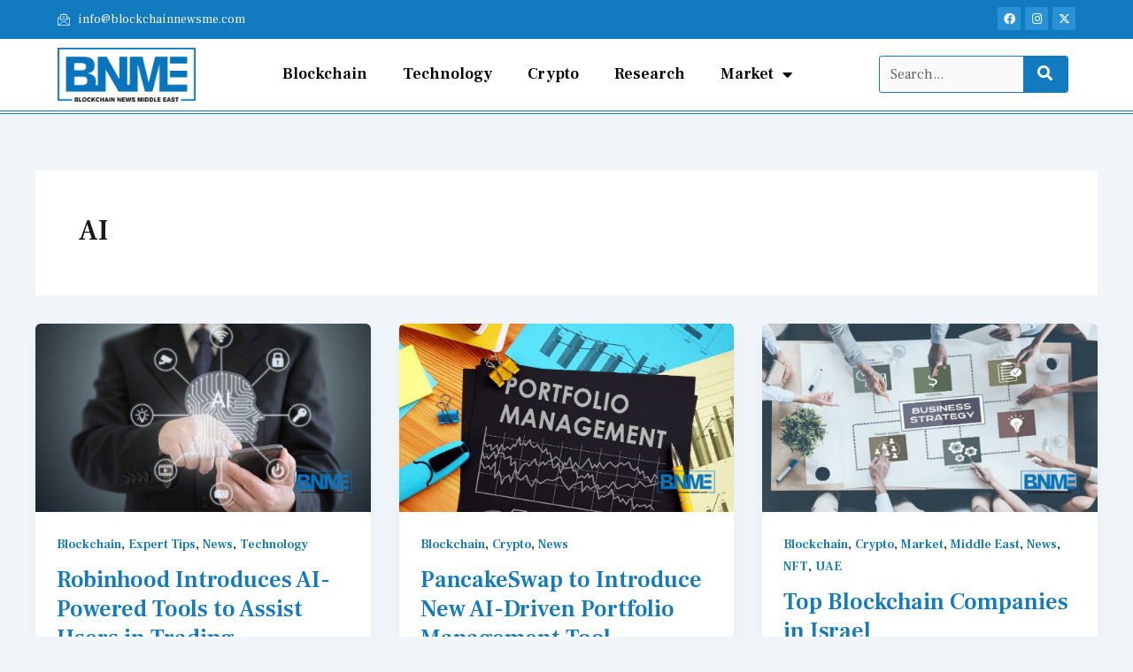

--- FILE ---
content_type: text/css
request_url: https://blockchainnewsme.com/wp-content/uploads/elementor/css/post-13931.css?ver=1729171916
body_size: 894
content:
.elementor-13931 .elementor-element.elementor-element-27bdf62:not(.elementor-motion-effects-element-type-background), .elementor-13931 .elementor-element.elementor-element-27bdf62 > .elementor-motion-effects-container > .elementor-motion-effects-layer{background-color:#127ABE;}.elementor-13931 .elementor-element.elementor-element-27bdf62{transition:background 0.3s, border 0.3s, border-radius 0.3s, box-shadow 0.3s;padding:0px 0px 0px 0px;}.elementor-13931 .elementor-element.elementor-element-27bdf62 > .elementor-background-overlay{transition:background 0.3s, border-radius 0.3s, opacity 0.3s;}.elementor-13931 .elementor-element.elementor-element-a127e43 .elementor-icon-list-icon i{color:#FFFFFF;transition:color 0.3s;}.elementor-13931 .elementor-element.elementor-element-a127e43 .elementor-icon-list-icon svg{fill:#FFFFFF;transition:fill 0.3s;}.elementor-13931 .elementor-element.elementor-element-a127e43{--e-icon-list-icon-size:14px;--icon-vertical-align:center;--icon-vertical-offset:0px;}.elementor-13931 .elementor-element.elementor-element-a127e43 .elementor-icon-list-item > .elementor-icon-list-text, .elementor-13931 .elementor-element.elementor-element-a127e43 .elementor-icon-list-item > a{font-size:14px;font-weight:400;}.elementor-13931 .elementor-element.elementor-element-a127e43 .elementor-icon-list-text{color:#FFFFFF;transition:color 0.3s;}.elementor-13931 .elementor-element.elementor-element-eab1a7a > .elementor-element-populated{padding:8px 10px 8px 0px;}.elementor-13931 .elementor-element.elementor-element-ec6f0ee{--grid-template-columns:repeat(0, auto);--icon-size:13px;--grid-column-gap:5px;--grid-row-gap:0px;}.elementor-13931 .elementor-element.elementor-element-ec6f0ee .elementor-widget-container{text-align:right;}.elementor-13931 .elementor-element.elementor-element-ec6f0ee .elementor-social-icon{background-color:#2992D6;}.elementor-13931 .elementor-element.elementor-element-ec6f0ee .elementor-social-icon i{color:var( --e-global-color-faeb185 );}.elementor-13931 .elementor-element.elementor-element-ec6f0ee .elementor-social-icon svg{fill:var( --e-global-color-faeb185 );}.elementor-13931 .elementor-element.elementor-element-ec6f0ee .elementor-social-icon:hover{background-color:#000000;}.elementor-13931 .elementor-element.elementor-element-6fb36781 > .elementor-container > .elementor-column > .elementor-widget-wrap{align-content:center;align-items:center;}.elementor-13931 .elementor-element.elementor-element-6fb36781:not(.elementor-motion-effects-element-type-background), .elementor-13931 .elementor-element.elementor-element-6fb36781 > .elementor-motion-effects-container > .elementor-motion-effects-layer{background-color:var( --e-global-color-faeb185 );}.elementor-13931 .elementor-element.elementor-element-6fb36781{border-style:double;border-width:0px 0px 4px 0px;border-color:#127ABE;transition:background 0.3s, border 0.3s, border-radius 0.3s, box-shadow 0.3s;padding:0px 0px 0px 0px;}.elementor-13931 .elementor-element.elementor-element-6fb36781 > .elementor-background-overlay{transition:background 0.3s, border-radius 0.3s, opacity 0.3s;}.elementor-13931 .elementor-element.elementor-element-6e3cebf .elementor-menu-toggle{margin-left:auto;}.elementor-13931 .elementor-element.elementor-element-6e3cebf .elementor-nav-menu .elementor-item{font-size:18px;font-weight:600;}.elementor-13931 .elementor-element.elementor-element-6e3cebf .elementor-nav-menu--main .elementor-item{color:#000000;fill:#000000;}.elementor-13931 .elementor-element.elementor-element-6e3cebf .elementor-nav-menu--main .elementor-item:hover,
					.elementor-13931 .elementor-element.elementor-element-6e3cebf .elementor-nav-menu--main .elementor-item.elementor-item-active,
					.elementor-13931 .elementor-element.elementor-element-6e3cebf .elementor-nav-menu--main .elementor-item.highlighted,
					.elementor-13931 .elementor-element.elementor-element-6e3cebf .elementor-nav-menu--main .elementor-item:focus{color:#fff;}.elementor-13931 .elementor-element.elementor-element-6e3cebf .elementor-nav-menu--main:not(.e--pointer-framed) .elementor-item:before,
					.elementor-13931 .elementor-element.elementor-element-6e3cebf .elementor-nav-menu--main:not(.e--pointer-framed) .elementor-item:after{background-color:#127ABE;}.elementor-13931 .elementor-element.elementor-element-6e3cebf .e--pointer-framed .elementor-item:before,
					.elementor-13931 .elementor-element.elementor-element-6e3cebf .e--pointer-framed .elementor-item:after{border-color:#127ABE;}.elementor-13931 .elementor-element.elementor-element-6e3cebf .elementor-nav-menu--main .elementor-item.elementor-item-active{color:#FFFFFF;}.elementor-13931 .elementor-element.elementor-element-6e3cebf .elementor-nav-menu--main:not(.e--pointer-framed) .elementor-item.elementor-item-active:before,
					.elementor-13931 .elementor-element.elementor-element-6e3cebf .elementor-nav-menu--main:not(.e--pointer-framed) .elementor-item.elementor-item-active:after{background-color:#127ABE;}.elementor-13931 .elementor-element.elementor-element-6e3cebf .e--pointer-framed .elementor-item.elementor-item-active:before,
					.elementor-13931 .elementor-element.elementor-element-6e3cebf .e--pointer-framed .elementor-item.elementor-item-active:after{border-color:#127ABE;}.elementor-13931 .elementor-element.elementor-element-6e3cebf .elementor-nav-menu--dropdown a:hover,
					.elementor-13931 .elementor-element.elementor-element-6e3cebf .elementor-nav-menu--dropdown a.elementor-item-active,
					.elementor-13931 .elementor-element.elementor-element-6e3cebf .elementor-nav-menu--dropdown a.highlighted,
					.elementor-13931 .elementor-element.elementor-element-6e3cebf .elementor-menu-toggle:hover{color:var( --e-global-color-faeb185 );}.elementor-13931 .elementor-element.elementor-element-6e3cebf .elementor-nav-menu--dropdown a:hover,
					.elementor-13931 .elementor-element.elementor-element-6e3cebf .elementor-nav-menu--dropdown a.elementor-item-active,
					.elementor-13931 .elementor-element.elementor-element-6e3cebf .elementor-nav-menu--dropdown a.highlighted{background-color:#127ABE;}.elementor-13931 .elementor-element.elementor-element-6e3cebf .elementor-nav-menu--dropdown a.elementor-item-active{color:#FFFFFF;background-color:#127ABE;}.elementor-13931 .elementor-element.elementor-element-6e3cebf .elementor-nav-menu--dropdown .elementor-item, .elementor-13931 .elementor-element.elementor-element-6e3cebf .elementor-nav-menu--dropdown  .elementor-sub-item{font-size:15px;font-weight:500;}.elementor-13931 .elementor-element.elementor-element-6e3cebf > .elementor-widget-container{border-style:none;}.elementor-bc-flex-widget .elementor-13931 .elementor-element.elementor-element-1062b195.elementor-column .elementor-widget-wrap{align-items:center;}.elementor-13931 .elementor-element.elementor-element-1062b195.elementor-column.elementor-element[data-element_type="column"] > .elementor-widget-wrap.elementor-element-populated{align-content:center;align-items:center;}.elementor-13931 .elementor-element.elementor-element-1062b195.elementor-column > .elementor-widget-wrap{justify-content:space-between;}.elementor-13931 .elementor-element.elementor-element-f63c251 .elementor-search-form__container{min-height:36px;}.elementor-13931 .elementor-element.elementor-element-f63c251 .elementor-search-form__submit{min-width:calc( 1.4 * 36px );--e-search-form-submit-text-color:#FFFFFF;background-color:#127ABE;--e-search-form-submit-icon-size:14px;}body:not(.rtl) .elementor-13931 .elementor-element.elementor-element-f63c251 .elementor-search-form__icon{padding-left:calc(36px / 3);}body.rtl .elementor-13931 .elementor-element.elementor-element-f63c251 .elementor-search-form__icon{padding-right:calc(36px / 3);}.elementor-13931 .elementor-element.elementor-element-f63c251 .elementor-search-form__input, .elementor-13931 .elementor-element.elementor-element-f63c251.elementor-search-form--button-type-text .elementor-search-form__submit{padding-left:calc(36px / 3);padding-right:calc(36px / 3);}.elementor-13931 .elementor-element.elementor-element-f63c251 input[type="search"].elementor-search-form__input{font-family:var( --e-global-typography-text-font-family ), Sans-serif;font-size:var( --e-global-typography-text-font-size );font-weight:var( --e-global-typography-text-font-weight );text-transform:var( --e-global-typography-text-text-transform );font-style:var( --e-global-typography-text-font-style );text-decoration:var( --e-global-typography-text-text-decoration );line-height:var( --e-global-typography-text-line-height );}.elementor-13931 .elementor-element.elementor-element-f63c251 .elementor-search-form__input,
					.elementor-13931 .elementor-element.elementor-element-f63c251 .elementor-search-form__icon,
					.elementor-13931 .elementor-element.elementor-element-f63c251 .elementor-lightbox .dialog-lightbox-close-button,
					.elementor-13931 .elementor-element.elementor-element-f63c251 .elementor-lightbox .dialog-lightbox-close-button:hover,
					.elementor-13931 .elementor-element.elementor-element-f63c251.elementor-search-form--skin-full_screen input[type="search"].elementor-search-form__input{color:#000000;fill:#000000;}.elementor-13931 .elementor-element.elementor-element-f63c251:not(.elementor-search-form--skin-full_screen) .elementor-search-form__container{background-color:#FAFAFA;border-color:#127ABE;border-width:1px 1px 1px 1px;border-radius:3px;}.elementor-13931 .elementor-element.elementor-element-f63c251.elementor-search-form--skin-full_screen input[type="search"].elementor-search-form__input{background-color:#FAFAFA;border-color:#127ABE;border-width:1px 1px 1px 1px;border-radius:3px;}.elementor-13931 .elementor-element.elementor-element-f63c251:not(.elementor-search-form--skin-full_screen) .elementor-search-form--focus .elementor-search-form__input,
					.elementor-13931 .elementor-element.elementor-element-f63c251 .elementor-search-form--focus .elementor-search-form__icon,
					.elementor-13931 .elementor-element.elementor-element-f63c251 .elementor-lightbox .dialog-lightbox-close-button:hover,
					.elementor-13931 .elementor-element.elementor-element-f63c251.elementor-search-form--skin-full_screen input[type="search"].elementor-search-form__input:focus{color:#000000;fill:#000000;}.elementor-13931 .elementor-element.elementor-element-f63c251 .elementor-search-form__submit:hover{--e-search-form-submit-text-color:#FFFFFF;background-color:#000000;}.elementor-13931 .elementor-element.elementor-element-f63c251 .elementor-search-form__submit:focus{--e-search-form-submit-text-color:#FFFFFF;background-color:#000000;}.elementor-13931 .elementor-element.elementor-element-f63c251 > .elementor-widget-container{margin:0px 0px 0px 0px;}.elementor-13931 .elementor-element.elementor-element-f63c251{width:var( --container-widget-width, 100% );max-width:100%;--container-widget-width:100%;--container-widget-flex-grow:0;}@media(max-width:1024px){.elementor-13931 .elementor-element.elementor-element-6fb36781{border-width:0px 0px 4px 0px;}.elementor-13931 .elementor-element.elementor-element-f63c251 input[type="search"].elementor-search-form__input{font-size:var( --e-global-typography-text-font-size );line-height:var( --e-global-typography-text-line-height );}.elementor-13931 .elementor-element.elementor-element-f63c251 > .elementor-widget-container{margin:0px 0px 0px 40px;}}@media(max-width:767px){.elementor-13931 .elementor-element.elementor-element-6fb36781{padding:0px 0px 0px 0px;}.elementor-13931 .elementor-element.elementor-element-6b857862{width:50%;}.elementor-13931 .elementor-element.elementor-element-52ecc92{width:50%;}.elementor-13931 .elementor-element.elementor-element-6e3cebf .elementor-nav-menu--main > .elementor-nav-menu > li > .elementor-nav-menu--dropdown, .elementor-13931 .elementor-element.elementor-element-6e3cebf .elementor-nav-menu__container.elementor-nav-menu--dropdown{margin-top:40px !important;}.elementor-13931 .elementor-element.elementor-element-6e3cebf > .elementor-widget-container{padding:0px 10px 0px 0px;}.elementor-13931 .elementor-element.elementor-element-6e3cebf{width:100%;max-width:100%;align-self:center;}.elementor-13931 .elementor-element.elementor-element-f63c251 input[type="search"].elementor-search-form__input{font-size:var( --e-global-typography-text-font-size );line-height:var( --e-global-typography-text-line-height );}.elementor-13931 .elementor-element.elementor-element-f63c251 > .elementor-widget-container{margin:0px 0px 0px 0px;}.elementor-13931 .elementor-element.elementor-element-f63c251{width:var( --container-widget-width, 80% );max-width:80%;--container-widget-width:80%;--container-widget-flex-grow:0;}}@media(min-width:768px){.elementor-13931 .elementor-element.elementor-element-6b857862{width:15%;}.elementor-13931 .elementor-element.elementor-element-52ecc92{width:64.333%;}.elementor-13931 .elementor-element.elementor-element-1062b195{width:20%;}}@media(max-width:1024px) and (min-width:768px){.elementor-13931 .elementor-element.elementor-element-6b857862{width:49%;}.elementor-13931 .elementor-element.elementor-element-52ecc92{width:49%;}.elementor-13931 .elementor-element.elementor-element-1062b195{width:50%;}}

--- FILE ---
content_type: text/css
request_url: https://blockchainnewsme.com/wp-content/uploads/elementor/css/post-14055.css?ver=1767280368
body_size: 1481
content:
.elementor-14055 .elementor-element.elementor-element-71cad473:not(.elementor-motion-effects-element-type-background) > .elementor-widget-wrap, .elementor-14055 .elementor-element.elementor-element-71cad473 > .elementor-widget-wrap > .elementor-motion-effects-container > .elementor-motion-effects-layer{background-color:#127ABE;}.elementor-14055 .elementor-element.elementor-element-71cad473 > .elementor-element-populated{border-style:solid;border-width:6px 0px 0px 0px;border-color:#000000;transition:background 0.3s, border 0.3s, border-radius 0.3s, box-shadow 0.3s;margin:0px 0px 0px 0px;--e-column-margin-right:0px;--e-column-margin-left:0px;padding:20px 20px 20px 20px;}.elementor-14055 .elementor-element.elementor-element-71cad473 > .elementor-element-populated > .elementor-background-overlay{transition:background 0.3s, border-radius 0.3s, opacity 0.3s;}.elementor-14055 .elementor-element.elementor-element-f973fb7 .elementor-icon-list-icon i{color:#FFFFFF;transition:color 0.3s;}.elementor-14055 .elementor-element.elementor-element-f973fb7 .elementor-icon-list-icon svg{fill:#FFFFFF;transition:fill 0.3s;}.elementor-14055 .elementor-element.elementor-element-f973fb7{--e-icon-list-icon-size:20px;--icon-vertical-offset:0px;}.elementor-14055 .elementor-element.elementor-element-f973fb7 .elementor-icon-list-item > .elementor-icon-list-text, .elementor-14055 .elementor-element.elementor-element-f973fb7 .elementor-icon-list-item > a{font-size:18px;font-weight:500;}.elementor-14055 .elementor-element.elementor-element-f973fb7 .elementor-icon-list-text{color:#FFFFFF;transition:color 0.3s;}.elementor-14055 .elementor-element.elementor-element-f973fb7 > .elementor-widget-container{margin:0px 0px 0px 0px;}.elementor-14055 .elementor-element.elementor-element-6a0f73cf{--image-transition-duration:1140ms;--content-text-align:center;--content-padding:20px;--content-transition-duration:800ms;--content-transition-delay:800ms;}.elementor-14055 .elementor-element.elementor-element-4a6b0ca1:not(.elementor-motion-effects-element-type-background) > .elementor-widget-wrap, .elementor-14055 .elementor-element.elementor-element-4a6b0ca1 > .elementor-widget-wrap > .elementor-motion-effects-container > .elementor-motion-effects-layer{background-color:#F7F7F7;}.elementor-14055 .elementor-element.elementor-element-4a6b0ca1 > .elementor-element-populated{transition:background 0.3s, border 0.3s, border-radius 0.3s, box-shadow 0.3s;margin:0px 0px 0px 0px;--e-column-margin-right:0px;--e-column-margin-left:0px;padding:50px 30px 20px 30px;}.elementor-14055 .elementor-element.elementor-element-4a6b0ca1 > .elementor-element-populated > .elementor-background-overlay{transition:background 0.3s, border-radius 0.3s, opacity 0.3s;}.elementor-14055 .elementor-element.elementor-element-1ae79879{margin-top:0px;margin-bottom:0px;padding:0px 0px 0px 0px;}.elementor-14055 .elementor-element.elementor-element-15091497 > .elementor-element-populated{margin:0px 40px 0px 0px;--e-column-margin-right:40px;--e-column-margin-left:0px;}.elementor-14055 .elementor-element.elementor-element-1d9aec23{text-align:left;}.elementor-14055 .elementor-element.elementor-element-1d9aec23 img{width:70%;}.elementor-14055 .elementor-element.elementor-element-3dd54c77{color:var( --e-global-color-text );font-family:var( --e-global-typography-text-font-family ), Sans-serif;font-size:var( --e-global-typography-text-font-size );font-weight:var( --e-global-typography-text-font-weight );text-transform:var( --e-global-typography-text-text-transform );font-style:var( --e-global-typography-text-font-style );text-decoration:var( --e-global-typography-text-text-decoration );line-height:var( --e-global-typography-text-line-height );}.elementor-14055 .elementor-element.elementor-element-3dd54c77 > .elementor-widget-container{margin:0px 0px 0px 0px;}.elementor-14055 .elementor-element.elementor-element-33e318cb > .elementor-element-populated{margin:0px 0px 0px 40px;--e-column-margin-right:0px;--e-column-margin-left:40px;}.elementor-14055 .elementor-element.elementor-element-a83b5e7 .elementor-heading-title{color:var( --e-global-color-primary );font-family:var( --e-global-typography-da21c65-font-family ), Sans-serif;font-size:var( --e-global-typography-da21c65-font-size );font-weight:var( --e-global-typography-da21c65-font-weight );text-transform:var( --e-global-typography-da21c65-text-transform );font-style:var( --e-global-typography-da21c65-font-style );text-decoration:var( --e-global-typography-da21c65-text-decoration );line-height:var( --e-global-typography-da21c65-line-height );letter-spacing:var( --e-global-typography-da21c65-letter-spacing );word-spacing:var( --e-global-typography-da21c65-word-spacing );}.elementor-14055 .elementor-element.elementor-element-9d098ef{--divider-border-style:solid;--divider-color:#127ABE;--divider-border-width:1px;}.elementor-14055 .elementor-element.elementor-element-9d098ef .elementor-divider-separator{width:100%;}.elementor-14055 .elementor-element.elementor-element-9d098ef .elementor-divider{padding-block-start:2px;padding-block-end:2px;}.elementor-14055 .elementor-element.elementor-element-9d098ef > .elementor-widget-container{margin:-20px 0px 0px 0px;}.elementor-14055 .elementor-element.elementor-element-2245940d .elementor-icon-list-items:not(.elementor-inline-items) .elementor-icon-list-item:not(:last-child){padding-bottom:calc(6px/2);}.elementor-14055 .elementor-element.elementor-element-2245940d .elementor-icon-list-items:not(.elementor-inline-items) .elementor-icon-list-item:not(:first-child){margin-top:calc(6px/2);}.elementor-14055 .elementor-element.elementor-element-2245940d .elementor-icon-list-items.elementor-inline-items .elementor-icon-list-item{margin-right:calc(6px/2);margin-left:calc(6px/2);}.elementor-14055 .elementor-element.elementor-element-2245940d .elementor-icon-list-items.elementor-inline-items{margin-right:calc(-6px/2);margin-left:calc(-6px/2);}body.rtl .elementor-14055 .elementor-element.elementor-element-2245940d .elementor-icon-list-items.elementor-inline-items .elementor-icon-list-item:after{left:calc(-6px/2);}body:not(.rtl) .elementor-14055 .elementor-element.elementor-element-2245940d .elementor-icon-list-items.elementor-inline-items .elementor-icon-list-item:after{right:calc(-6px/2);}.elementor-14055 .elementor-element.elementor-element-2245940d .elementor-icon-list-icon i{color:var( --e-global-color-secondary );transition:color 0.3s;}.elementor-14055 .elementor-element.elementor-element-2245940d .elementor-icon-list-icon svg{fill:var( --e-global-color-secondary );transition:fill 0.3s;}.elementor-14055 .elementor-element.elementor-element-2245940d .elementor-icon-list-item:hover .elementor-icon-list-icon i{color:var( --e-global-color-accent );}.elementor-14055 .elementor-element.elementor-element-2245940d .elementor-icon-list-item:hover .elementor-icon-list-icon svg{fill:var( --e-global-color-accent );}.elementor-14055 .elementor-element.elementor-element-2245940d{--e-icon-list-icon-size:11px;--e-icon-list-icon-align:left;--e-icon-list-icon-margin:0 calc(var(--e-icon-list-icon-size, 1em) * 0.25) 0 0;--icon-vertical-offset:0px;}.elementor-14055 .elementor-element.elementor-element-2245940d .elementor-icon-list-icon{padding-right:2px;}.elementor-14055 .elementor-element.elementor-element-2245940d .elementor-icon-list-item > .elementor-icon-list-text, .elementor-14055 .elementor-element.elementor-element-2245940d .elementor-icon-list-item > a{font-family:var( --e-global-typography-text-font-family ), Sans-serif;font-size:var( --e-global-typography-text-font-size );font-weight:var( --e-global-typography-text-font-weight );text-transform:var( --e-global-typography-text-text-transform );font-style:var( --e-global-typography-text-font-style );text-decoration:var( --e-global-typography-text-text-decoration );line-height:var( --e-global-typography-text-line-height );}.elementor-14055 .elementor-element.elementor-element-2245940d .elementor-icon-list-text{color:var( --e-global-color-text );transition:color 0.3s;}.elementor-14055 .elementor-element.elementor-element-2245940d .elementor-icon-list-item:hover .elementor-icon-list-text{color:var( --e-global-color-accent );}.elementor-14055 .elementor-element.elementor-element-19f2c12{text-align:left;}.elementor-14055 .elementor-element.elementor-element-19f2c12 .elementor-heading-title{color:var( --e-global-color-primary );font-family:var( --e-global-typography-da21c65-font-family ), Sans-serif;font-size:var( --e-global-typography-da21c65-font-size );font-weight:var( --e-global-typography-da21c65-font-weight );text-transform:var( --e-global-typography-da21c65-text-transform );font-style:var( --e-global-typography-da21c65-font-style );text-decoration:var( --e-global-typography-da21c65-text-decoration );line-height:var( --e-global-typography-da21c65-line-height );letter-spacing:var( --e-global-typography-da21c65-letter-spacing );word-spacing:var( --e-global-typography-da21c65-word-spacing );}.elementor-14055 .elementor-element.elementor-element-e5a2bfb{--divider-border-style:solid;--divider-color:#127ABE;--divider-border-width:1px;}.elementor-14055 .elementor-element.elementor-element-e5a2bfb .elementor-divider-separator{width:100%;}.elementor-14055 .elementor-element.elementor-element-e5a2bfb .elementor-divider{padding-block-start:2px;padding-block-end:2px;}.elementor-14055 .elementor-element.elementor-element-e5a2bfb > .elementor-widget-container{margin:-20px 0px 0px 0px;}.elementor-14055 .elementor-element.elementor-element-0cc92f4{--grid-template-columns:repeat(0, auto);--icon-size:15px;--grid-column-gap:5px;--grid-row-gap:0px;}.elementor-14055 .elementor-element.elementor-element-0cc92f4 .elementor-widget-container{text-align:left;}.elementor-14055 .elementor-element.elementor-element-0cc92f4 .elementor-social-icon{background-color:#2992D6;}.elementor-14055 .elementor-element.elementor-element-0cc92f4 .elementor-social-icon i{color:var( --e-global-color-faeb185 );}.elementor-14055 .elementor-element.elementor-element-0cc92f4 .elementor-social-icon svg{fill:var( --e-global-color-faeb185 );}.elementor-14055 .elementor-element.elementor-element-0cc92f4 .elementor-social-icon:hover{background-color:#000000;}.elementor-14055 .elementor-element.elementor-element-0cc92f4 > .elementor-widget-container{margin:-10px 0px 0px 0px;}.elementor-14055 .elementor-element.elementor-element-a6c3ca8:not(.elementor-motion-effects-element-type-background), .elementor-14055 .elementor-element.elementor-element-a6c3ca8 > .elementor-motion-effects-container > .elementor-motion-effects-layer{background-color:#FFFFFF;}.elementor-14055 .elementor-element.elementor-element-a6c3ca8{transition:background 0.3s, border 0.3s, border-radius 0.3s, box-shadow 0.3s;margin-top:0px;margin-bottom:30px;padding:10px 10px 10px 10px;}.elementor-14055 .elementor-element.elementor-element-a6c3ca8 > .elementor-background-overlay{transition:background 0.3s, border-radius 0.3s, opacity 0.3s;}.elementor-14055 .elementor-element.elementor-element-e31b427{text-align:center;}.elementor-14055 .elementor-element.elementor-element-e31b427 .elementor-heading-title{color:var( --e-global-color-primary );font-family:var( --e-global-typography-dec4296-font-family ), Sans-serif;font-size:var( --e-global-typography-dec4296-font-size );font-weight:var( --e-global-typography-dec4296-font-weight );text-transform:var( --e-global-typography-dec4296-text-transform );font-style:var( --e-global-typography-dec4296-font-style );text-decoration:var( --e-global-typography-dec4296-text-decoration );line-height:var( --e-global-typography-dec4296-line-height );letter-spacing:var( --e-global-typography-dec4296-letter-spacing );word-spacing:var( --e-global-typography-dec4296-word-spacing );}.elementor-14055 .elementor-element.elementor-element-e31b427 > .elementor-widget-container{margin:0px 0px 0px 0px;}.elementor-14055 .elementor-element.elementor-element-4d01aba .elementor-field-group{padding-right:calc( 0px/2 );padding-left:calc( 0px/2 );margin-bottom:0px;}.elementor-14055 .elementor-element.elementor-element-4d01aba .elementor-form-fields-wrapper{margin-left:calc( -0px/2 );margin-right:calc( -0px/2 );margin-bottom:-0px;}.elementor-14055 .elementor-element.elementor-element-4d01aba .elementor-field-group.recaptcha_v3-bottomleft, .elementor-14055 .elementor-element.elementor-element-4d01aba .elementor-field-group.recaptcha_v3-bottomright{margin-bottom:0;}body.rtl .elementor-14055 .elementor-element.elementor-element-4d01aba .elementor-labels-inline .elementor-field-group > label{padding-left:0px;}body:not(.rtl) .elementor-14055 .elementor-element.elementor-element-4d01aba .elementor-labels-inline .elementor-field-group > label{padding-right:0px;}body .elementor-14055 .elementor-element.elementor-element-4d01aba .elementor-labels-above .elementor-field-group > label{padding-bottom:0px;}.elementor-14055 .elementor-element.elementor-element-4d01aba .elementor-field-group > label{font-family:var( --e-global-typography-text-font-family ), Sans-serif;font-size:var( --e-global-typography-text-font-size );font-weight:var( --e-global-typography-text-font-weight );text-transform:var( --e-global-typography-text-text-transform );font-style:var( --e-global-typography-text-font-style );text-decoration:var( --e-global-typography-text-text-decoration );line-height:var( --e-global-typography-text-line-height );}.elementor-14055 .elementor-element.elementor-element-4d01aba .elementor-field-type-html{padding-bottom:0px;font-family:var( --e-global-typography-text-font-family ), Sans-serif;font-size:var( --e-global-typography-text-font-size );font-weight:var( --e-global-typography-text-font-weight );text-transform:var( --e-global-typography-text-text-transform );font-style:var( --e-global-typography-text-font-style );text-decoration:var( --e-global-typography-text-text-decoration );line-height:var( --e-global-typography-text-line-height );}.elementor-14055 .elementor-element.elementor-element-4d01aba .elementor-field-group .elementor-field{color:var( --e-global-color-text );}.elementor-14055 .elementor-element.elementor-element-4d01aba .elementor-field-group .elementor-field, .elementor-14055 .elementor-element.elementor-element-4d01aba .elementor-field-subgroup label{font-family:var( --e-global-typography-text-font-family ), Sans-serif;font-size:var( --e-global-typography-text-font-size );font-weight:var( --e-global-typography-text-font-weight );text-transform:var( --e-global-typography-text-text-transform );font-style:var( --e-global-typography-text-font-style );text-decoration:var( --e-global-typography-text-text-decoration );line-height:var( --e-global-typography-text-line-height );}.elementor-14055 .elementor-element.elementor-element-4d01aba .elementor-field-group:not(.elementor-field-type-upload) .elementor-field:not(.elementor-select-wrapper){border-color:var( --e-global-color-058b082 );border-width:1px 1px 1px 1px;border-radius:0px 0px 0px 0px;}.elementor-14055 .elementor-element.elementor-element-4d01aba .elementor-field-group .elementor-select-wrapper select{border-color:var( --e-global-color-058b082 );border-width:1px 1px 1px 1px;border-radius:0px 0px 0px 0px;}.elementor-14055 .elementor-element.elementor-element-4d01aba .elementor-field-group .elementor-select-wrapper::before{color:var( --e-global-color-058b082 );}.elementor-14055 .elementor-element.elementor-element-4d01aba .elementor-button{font-family:var( --e-global-typography-a906496-font-family ), Sans-serif;font-size:var( --e-global-typography-a906496-font-size );font-weight:var( --e-global-typography-a906496-font-weight );text-transform:var( --e-global-typography-a906496-text-transform );font-style:var( --e-global-typography-a906496-font-style );text-decoration:var( --e-global-typography-a906496-text-decoration );line-height:var( --e-global-typography-a906496-line-height );letter-spacing:var( --e-global-typography-a906496-letter-spacing );word-spacing:var( --e-global-typography-a906496-word-spacing );border-style:solid;border-width:1px 1px 1px 1px;border-radius:0px 0px 0px 0px;}.elementor-14055 .elementor-element.elementor-element-4d01aba .e-form__buttons__wrapper__button-next{background-color:var( --e-global-color-primary );color:#FFFFFF;border-color:var( --e-global-color-primary );}.elementor-14055 .elementor-element.elementor-element-4d01aba .elementor-button[type="submit"]{background-color:var( --e-global-color-primary );color:#FFFFFF;border-color:var( --e-global-color-primary );}.elementor-14055 .elementor-element.elementor-element-4d01aba .elementor-button[type="submit"] svg *{fill:#FFFFFF;}.elementor-14055 .elementor-element.elementor-element-4d01aba .e-form__buttons__wrapper__button-previous{color:#ffffff;}.elementor-14055 .elementor-element.elementor-element-4d01aba .e-form__buttons__wrapper__button-next:hover{background-color:var( --e-global-color-accent );color:#ffffff;border-color:var( --e-global-color-accent );}.elementor-14055 .elementor-element.elementor-element-4d01aba .elementor-button[type="submit"]:hover{background-color:var( --e-global-color-accent );color:#ffffff;border-color:var( --e-global-color-accent );}.elementor-14055 .elementor-element.elementor-element-4d01aba .elementor-button[type="submit"]:hover svg *{fill:#ffffff;}.elementor-14055 .elementor-element.elementor-element-4d01aba .e-form__buttons__wrapper__button-previous:hover{color:#ffffff;}.elementor-14055 .elementor-element.elementor-element-4d01aba{--e-form-steps-indicators-spacing:20px;--e-form-steps-indicator-padding:30px;--e-form-steps-indicator-inactive-secondary-color:#ffffff;--e-form-steps-indicator-active-secondary-color:#ffffff;--e-form-steps-indicator-completed-secondary-color:#ffffff;--e-form-steps-divider-width:1px;--e-form-steps-divider-gap:10px;}.elementor-14055 .elementor-element.elementor-element-4d01aba > .elementor-widget-container{margin:0px 0px 0px 0px;}.elementor-14055 .elementor-element.elementor-element-1257c282:not(.elementor-motion-effects-element-type-background) > .elementor-widget-wrap, .elementor-14055 .elementor-element.elementor-element-1257c282 > .elementor-widget-wrap > .elementor-motion-effects-container > .elementor-motion-effects-layer{background-color:var( --e-global-color-primary );}.elementor-14055 .elementor-element.elementor-element-1257c282 > .elementor-element-populated{transition:background 0.3s, border 0.3s, border-radius 0.3s, box-shadow 0.3s;margin:0px 0px 0px 0px;--e-column-margin-right:0px;--e-column-margin-left:0px;padding:020px 0px 20px 0px;}.elementor-14055 .elementor-element.elementor-element-1257c282 > .elementor-element-populated > .elementor-background-overlay{transition:background 0.3s, border-radius 0.3s, opacity 0.3s;}.elementor-14055 .elementor-element.elementor-element-7f352f58{text-align:center;}.elementor-14055 .elementor-element.elementor-element-7f352f58 .elementor-heading-title{color:var( --e-global-color-a141cd2 );font-family:"Frank Ruhl Libre", Sans-serif;font-size:16px;font-weight:400;text-transform:none;font-style:normal;text-decoration:none;line-height:1.5em;}.elementor-14055 .elementor-element.elementor-element-7f352f58 > .elementor-widget-container{margin:0px 0px 0px 0px;}@media(max-width:1024px){.elementor-14055 .elementor-element.elementor-element-15091497 > .elementor-element-populated{margin:0px 0px 0px 0px;--e-column-margin-right:0px;--e-column-margin-left:0px;}.elementor-14055 .elementor-element.elementor-element-1d9aec23{text-align:center;}.elementor-14055 .elementor-element.elementor-element-3dd54c77{text-align:center;font-size:var( --e-global-typography-text-font-size );line-height:var( --e-global-typography-text-line-height );}.elementor-14055 .elementor-element.elementor-element-33e318cb > .elementor-element-populated{margin:0px 0px 0px 40px;--e-column-margin-right:0px;--e-column-margin-left:40px;}.elementor-14055 .elementor-element.elementor-element-a83b5e7 .elementor-heading-title{font-size:var( --e-global-typography-da21c65-font-size );line-height:var( --e-global-typography-da21c65-line-height );letter-spacing:var( --e-global-typography-da21c65-letter-spacing );word-spacing:var( --e-global-typography-da21c65-word-spacing );}.elementor-14055 .elementor-element.elementor-element-2245940d .elementor-icon-list-item > .elementor-icon-list-text, .elementor-14055 .elementor-element.elementor-element-2245940d .elementor-icon-list-item > a{font-size:var( --e-global-typography-text-font-size );line-height:var( --e-global-typography-text-line-height );}.elementor-14055 .elementor-element.elementor-element-19f2c12 .elementor-heading-title{font-size:var( --e-global-typography-da21c65-font-size );line-height:var( --e-global-typography-da21c65-line-height );letter-spacing:var( --e-global-typography-da21c65-letter-spacing );word-spacing:var( --e-global-typography-da21c65-word-spacing );}.elementor-14055 .elementor-element.elementor-element-e31b427 .elementor-heading-title{font-size:var( --e-global-typography-dec4296-font-size );line-height:var( --e-global-typography-dec4296-line-height );letter-spacing:var( --e-global-typography-dec4296-letter-spacing );word-spacing:var( --e-global-typography-dec4296-word-spacing );}.elementor-14055 .elementor-element.elementor-element-4d01aba .elementor-field-group > label{font-size:var( --e-global-typography-text-font-size );line-height:var( --e-global-typography-text-line-height );}.elementor-14055 .elementor-element.elementor-element-4d01aba .elementor-field-type-html{font-size:var( --e-global-typography-text-font-size );line-height:var( --e-global-typography-text-line-height );}.elementor-14055 .elementor-element.elementor-element-4d01aba .elementor-field-group .elementor-field, .elementor-14055 .elementor-element.elementor-element-4d01aba .elementor-field-subgroup label{font-size:var( --e-global-typography-text-font-size );line-height:var( --e-global-typography-text-line-height );}.elementor-14055 .elementor-element.elementor-element-4d01aba .elementor-button{font-size:var( --e-global-typography-a906496-font-size );line-height:var( --e-global-typography-a906496-line-height );letter-spacing:var( --e-global-typography-a906496-letter-spacing );word-spacing:var( --e-global-typography-a906496-word-spacing );}}@media(max-width:767px){.elementor-14055 .elementor-element.elementor-element-4a6b0ca1 > .elementor-element-populated{padding:50px 10px 50px 10px;}.elementor-14055 .elementor-element.elementor-element-15091497 > .elementor-element-populated{margin:0px 0px 0px 0px;--e-column-margin-right:0px;--e-column-margin-left:0px;}.elementor-14055 .elementor-element.elementor-element-1d9aec23{text-align:center;}.elementor-14055 .elementor-element.elementor-element-3dd54c77{text-align:center;font-size:var( --e-global-typography-text-font-size );line-height:var( --e-global-typography-text-line-height );}.elementor-14055 .elementor-element.elementor-element-33e318cb > .elementor-element-populated{margin:20px 0px 0px 0px;--e-column-margin-right:0px;--e-column-margin-left:0px;}.elementor-14055 .elementor-element.elementor-element-a83b5e7 .elementor-heading-title{font-size:var( --e-global-typography-da21c65-font-size );line-height:var( --e-global-typography-da21c65-line-height );letter-spacing:var( --e-global-typography-da21c65-letter-spacing );word-spacing:var( --e-global-typography-da21c65-word-spacing );}.elementor-14055 .elementor-element.elementor-element-2245940d .elementor-icon-list-item > .elementor-icon-list-text, .elementor-14055 .elementor-element.elementor-element-2245940d .elementor-icon-list-item > a{font-size:var( --e-global-typography-text-font-size );line-height:var( --e-global-typography-text-line-height );}.elementor-14055 .elementor-element.elementor-element-19f2c12 .elementor-heading-title{font-size:var( --e-global-typography-da21c65-font-size );line-height:var( --e-global-typography-da21c65-line-height );letter-spacing:var( --e-global-typography-da21c65-letter-spacing );word-spacing:var( --e-global-typography-da21c65-word-spacing );}.elementor-14055 .elementor-element.elementor-element-e31b427 .elementor-heading-title{font-size:var( --e-global-typography-dec4296-font-size );line-height:var( --e-global-typography-dec4296-line-height );letter-spacing:var( --e-global-typography-dec4296-letter-spacing );word-spacing:var( --e-global-typography-dec4296-word-spacing );}.elementor-14055 .elementor-element.elementor-element-4d01aba .elementor-field-group > label{font-size:var( --e-global-typography-text-font-size );line-height:var( --e-global-typography-text-line-height );}.elementor-14055 .elementor-element.elementor-element-4d01aba .elementor-field-type-html{font-size:var( --e-global-typography-text-font-size );line-height:var( --e-global-typography-text-line-height );}.elementor-14055 .elementor-element.elementor-element-4d01aba .elementor-field-group .elementor-field, .elementor-14055 .elementor-element.elementor-element-4d01aba .elementor-field-subgroup label{font-size:var( --e-global-typography-text-font-size );line-height:var( --e-global-typography-text-line-height );}.elementor-14055 .elementor-element.elementor-element-4d01aba .elementor-button{font-size:var( --e-global-typography-a906496-font-size );line-height:var( --e-global-typography-a906496-line-height );letter-spacing:var( --e-global-typography-a906496-letter-spacing );word-spacing:var( --e-global-typography-a906496-word-spacing );}.elementor-14055 .elementor-element.elementor-element-7f352f58 .elementor-heading-title{font-size:14px;}.elementor-14055 .elementor-element.elementor-element-7f352f58 > .elementor-widget-container{padding:0px 10px 0px 10px;}}@media(max-width:1024px) and (min-width:768px){.elementor-14055 .elementor-element.elementor-element-15091497{width:100%;}.elementor-14055 .elementor-element.elementor-element-33e318cb{width:50%;}.elementor-14055 .elementor-element.elementor-element-6b27566b{width:50%;}}